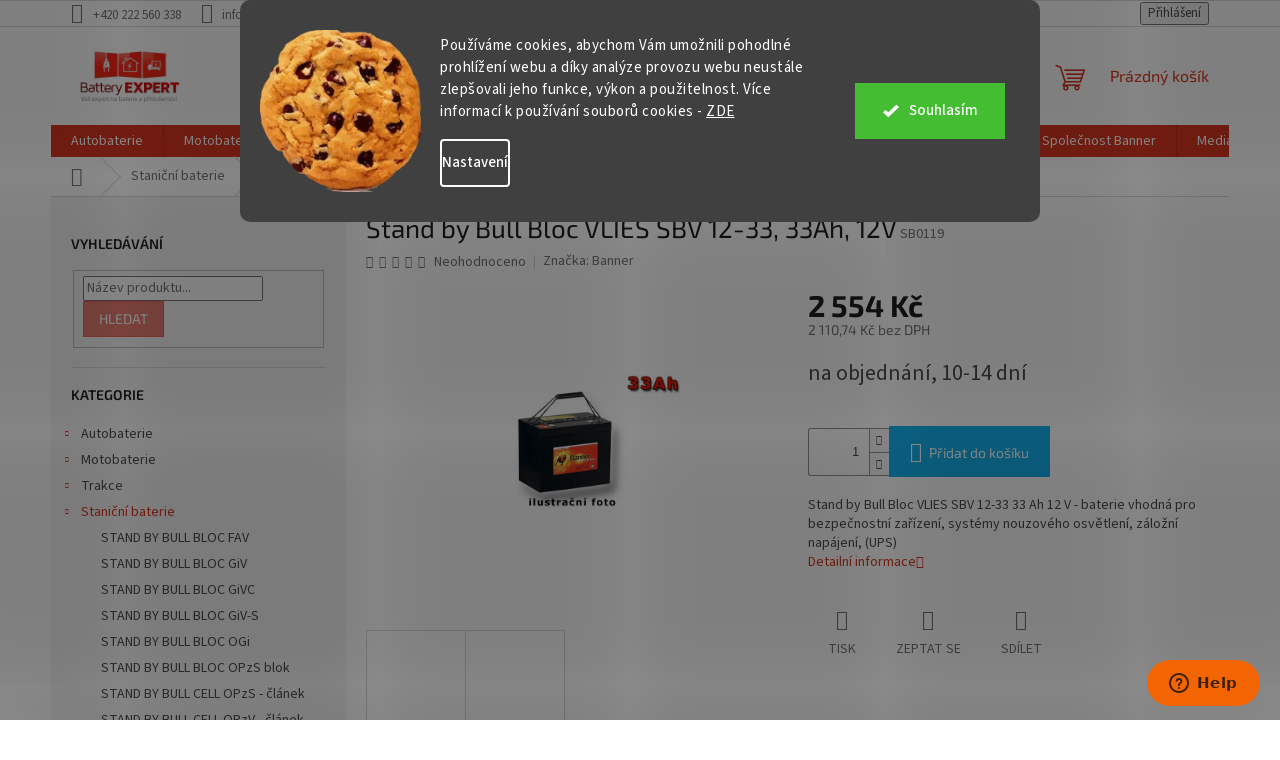

--- FILE ---
content_type: text/html; charset=utf-8
request_url: https://www.battery-expert.cz/stand-by-bull-bloc-vlies-sbv/stand-by-bull-bloc-vlies-sbv-12-33--33ah--12v/
body_size: 26231
content:
<!doctype html><html lang="cs" dir="ltr" class="header-background-light external-fonts-loaded"><head><meta charset="utf-8" /><meta name="viewport" content="width=device-width,initial-scale=1" /><title>Stand by Bull Bloc VLIES SBV 12-33, 33Ah, 12V - BATTERY - EXPERT</title><link rel="preconnect" href="https://cdn.myshoptet.com" /><link rel="dns-prefetch" href="https://cdn.myshoptet.com" /><link rel="preload" href="https://cdn.myshoptet.com/prj/dist/master/cms/libs/jquery/jquery-1.11.3.min.js" as="script" /><link href="https://cdn.myshoptet.com/prj/dist/master/cms/templates/frontend_templates/shared/css/font-face/source-sans-3.css" rel="stylesheet"><link href="https://cdn.myshoptet.com/prj/dist/master/cms/templates/frontend_templates/shared/css/font-face/exo-2.css" rel="stylesheet"><link href="https://cdn.myshoptet.com/prj/dist/master/shop/dist/font-shoptet-11.css.62c94c7785ff2cea73b2.css" rel="stylesheet"><script>
dataLayer = [];
dataLayer.push({'shoptet' : {
    "pageId": 724,
    "pageType": "productDetail",
    "currency": "CZK",
    "currencyInfo": {
        "decimalSeparator": ",",
        "exchangeRate": 1,
        "priceDecimalPlaces": 2,
        "symbol": "K\u010d",
        "symbolLeft": 0,
        "thousandSeparator": " "
    },
    "language": "cs",
    "projectId": 24996,
    "product": {
        "id": 1679,
        "guid": "28e1fd9f-0998-11e3-ab60-ac162d8a2454",
        "hasVariants": false,
        "codes": [
            {
                "code": "SB0119"
            }
        ],
        "code": "SB0119",
        "name": "Stand by Bull Bloc VLIES SBV 12-33, 33Ah, 12V",
        "appendix": "",
        "weight": 10.9,
        "manufacturer": "Banner",
        "manufacturerGuid": "1EF53320C9FC61B2BCD0DA0BA3DED3EE",
        "currentCategory": "Stani\u010dn\u00ed baterie  | STAND BY BULL BLOC VLIES SBV",
        "currentCategoryGuid": "445c6aa5-05af-11e3-ab60-ac162d8a2454",
        "defaultCategory": "Stani\u010dn\u00ed baterie  | STAND BY BULL BLOC VLIES SBV",
        "defaultCategoryGuid": "445c6aa5-05af-11e3-ab60-ac162d8a2454",
        "currency": "CZK",
        "priceWithVat": 2554
    },
    "stocks": [
        {
            "id": "ext",
            "title": "Sklad",
            "isDeliveryPoint": 0,
            "visibleOnEshop": 1
        }
    ],
    "cartInfo": {
        "id": null,
        "freeShipping": false,
        "freeShippingFrom": null,
        "leftToFreeGift": {
            "formattedPrice": "0 K\u010d",
            "priceLeft": 0
        },
        "freeGift": false,
        "leftToFreeShipping": {
            "priceLeft": null,
            "dependOnRegion": null,
            "formattedPrice": null
        },
        "discountCoupon": [],
        "getNoBillingShippingPrice": {
            "withoutVat": 0,
            "vat": 0,
            "withVat": 0
        },
        "cartItems": [],
        "taxMode": "ORDINARY"
    },
    "cart": [],
    "customer": {
        "priceRatio": 1,
        "priceListId": 1,
        "groupId": null,
        "registered": false,
        "mainAccount": false
    }
}});
dataLayer.push({'cookie_consent' : {
    "marketing": "denied",
    "analytics": "denied"
}});
document.addEventListener('DOMContentLoaded', function() {
    shoptet.consent.onAccept(function(agreements) {
        if (agreements.length == 0) {
            return;
        }
        dataLayer.push({
            'cookie_consent' : {
                'marketing' : (agreements.includes(shoptet.config.cookiesConsentOptPersonalisation)
                    ? 'granted' : 'denied'),
                'analytics': (agreements.includes(shoptet.config.cookiesConsentOptAnalytics)
                    ? 'granted' : 'denied')
            },
            'event': 'cookie_consent'
        });
    });
});
</script>
<meta property="og:type" content="website"><meta property="og:site_name" content="battery-expert.cz"><meta property="og:url" content="https://www.battery-expert.cz/stand-by-bull-bloc-vlies-sbv/stand-by-bull-bloc-vlies-sbv-12-33--33ah--12v/"><meta property="og:title" content="Stand by Bull Bloc VLIES SBV 12-33, 33Ah, 12V - BATTERY - EXPERT"><meta name="author" content="BATTERY - EXPERT"><meta name="web_author" content="Shoptet.cz"><meta name="dcterms.rightsHolder" content="www.battery-expert.cz"><meta name="robots" content="index,follow"><meta property="og:image" content="https://cdn.myshoptet.com/usr/www.battery-expert.cz/user/shop/big/1679_stand-by-bull-bloc-vlies-sbv-12-33--33ah--12v.jpg?5de634cd"><meta property="og:description" content="Kompletní nabídku záložních baterií najdete na battery-expert.cz"><meta name="description" content="Kompletní nabídku záložních baterií najdete na battery-expert.cz"><meta property="product:price:amount" content="2554"><meta property="product:price:currency" content="CZK"><style>:root {--color-primary: #d93621;--color-primary-h: 7;--color-primary-s: 74%;--color-primary-l: 49%;--color-primary-hover: #d93621;--color-primary-hover-h: 7;--color-primary-hover-s: 74%;--color-primary-hover-l: 49%;--color-secondary: #14b1ef;--color-secondary-h: 197;--color-secondary-s: 87%;--color-secondary-l: 51%;--color-secondary-hover: #00a3df;--color-secondary-hover-h: 196;--color-secondary-hover-s: 100%;--color-secondary-hover-l: 44%;--color-tertiary: #e87e72;--color-tertiary-h: 6;--color-tertiary-s: 72%;--color-tertiary-l: 68%;--color-tertiary-hover: #e86456;--color-tertiary-hover-h: 6;--color-tertiary-hover-s: 76%;--color-tertiary-hover-l: 62%;--color-header-background: #ffffff;--template-font: "Source Sans 3";--template-headings-font: "Exo 2";--header-background-url: none;--cookies-notice-background: #1A1937;--cookies-notice-color: #F8FAFB;--cookies-notice-button-hover: #f5f5f5;--cookies-notice-link-hover: #27263f;--templates-update-management-preview-mode-content: "Náhled aktualizací šablony je aktivní pro váš prohlížeč."}</style>
    
    <link href="https://cdn.myshoptet.com/prj/dist/master/shop/dist/main-11.less.5a24dcbbdabfd189c152.css" rel="stylesheet" />
                <link href="https://cdn.myshoptet.com/prj/dist/master/shop/dist/mobile-header-v1-11.less.1ee105d41b5f713c21aa.css" rel="stylesheet" />
    
    <script>var shoptet = shoptet || {};</script>
    <script src="https://cdn.myshoptet.com/prj/dist/master/shop/dist/main-3g-header.js.05f199e7fd2450312de2.js"></script>
<!-- User include --><!-- api 1280(896) html code header -->
<link rel="stylesheet" href="https://cdn.myshoptet.com/usr/shoptet.tomashlad.eu/user/documents/extras/cookies-addon/screen.min.css?v004">
<script>
    var shoptetakCookiesSettings={"useRoundingCorners":true,"cookiesImgPopup":false,"cookiesSize":"large","cookiesOrientation":"horizontal","cookiesImg":"1","buttonBg":false,"showPopup":false};

    var body=document.getElementsByTagName("body")[0];

    const rootElement = document.documentElement;

    rootElement.classList.add("st-cookies-v2");

    if (shoptetakCookiesSettings.useRoundingCorners) {
        rootElement.classList.add("st-cookies-corners");
    }
    if (shoptetakCookiesSettings.cookiesImgPopup) {
        rootElement.classList.add("st-cookies-popup-img");
    }
    if (shoptetakCookiesSettings.cookiesImg) {
        rootElement.classList.add("st-cookies-img");
    }
    if (shoptetakCookiesSettings.buttonBg) {
        rootElement.classList.add("st-cookies-btn");
    }
    if (shoptetakCookiesSettings.cookiesSize) {
        if (shoptetakCookiesSettings.cookiesSize === 'thin') {
            rootElement.classList.add("st-cookies-thin");
        }
        if (shoptetakCookiesSettings.cookiesSize === 'middle') {
            rootElement.classList.add("st-cookies-middle");
        }
        if (shoptetakCookiesSettings.cookiesSize === 'large') {
            rootElement.classList.add("st-cookies-large");
        }
    }
    if (shoptetakCookiesSettings.cookiesOrientation) {
        if (shoptetakCookiesSettings.cookiesOrientation === 'vertical') {
            rootElement.classList.add("st-cookies-vertical");
        }
    }

    /* for Mozilla/Opera9 */
    if (document.addEventListener) {
        document.addEventListener("DOMContentLoaded", init, false);
    }
    /* for Internet Explorer */
    /*@cc_on @*/
    /*@if (@_win32)
      document.write("<script id=__ie_onload defer src=javascript:void(0)><\/script>");
      var script = document.getElementById("__ie_onload");
      script.onreadystatechange = function() {
        if (this.readyState == "complete") {
          init(); // call the onload handler
        }
      };
    /*@end @*/

    /* for Safari */
    if (/WebKit/i.test(navigator.userAgent)) { // sniff
        var _timer = setInterval(function () {
            if (/loaded|complete/.test(document.readyState)) {
                init(); // call the onload handler
            }
        }, 10);
    }

    /* for other browsers */
    window.onload = init;
</script>

<!-- service 1280(896) html code header -->
<style>
.st-cookies-v2.st-cookies-btn .shoptak-carbon .siteCookies .siteCookies__form .siteCookies__buttonWrap button[value=all] {
margin-left: 10px;
}
@media (max-width: 768px) {
.st-cookies-v2.st-cookies-btn .shoptak-carbon .siteCookies .siteCookies__form .siteCookies__buttonWrap button[value=all] {
margin-left: 0px;
}
.st-cookies-v2 .shoptak-carbon .siteCookies.siteCookies--dark .siteCookies__form .siteCookies__buttonWrap button[value=reject] {
margin: 0 10px;
}
}
@media only screen and (max-width: 768px) {
 .st-cookies-v2 .siteCookies .siteCookies__form .siteCookies__buttonWrap .js-cookies-settings[value=all], .st-cookies-v2 .siteCookies .siteCookies__form .siteCookies__buttonWrap button[value=all] {   
  margin: 0 auto 10px auto;
 }
 .st-cookies-v2 .siteCookies.siteCookies--center {
  bottom: unset;
  top: 50%;
  transform: translate(-50%, -50%);
  width: 90%;
 }
}
</style>
<!-- project html code header -->
<!-- Google Tag Manager -->
<noscript><iframe src="//www.googletagmanager.com/ns.html?id=GTM-54QHBV"
height="0" width="0" style="display:none;visibility:hidden"></iframe></noscript>
<script>(function(w,d,s,l,i){w[l]=w[l]||[];w[l].push({'gtm.start':
new Date().getTime(),event:'gtm.js'});var f=d.getElementsByTagName(s)[0],
j=d.createElement(s),dl=l!='dataLayer'?'&l='+l:'';j.async=true;j.src=
'//www.googletagmanager.com/gtm.js?id='+i+dl;f.parentNode.insertBefore(j,f);
})(window,document,'script','dataLayer','GTM-54QHBV');</script>
<!-- End Google Tag Manager -->

<script type="text/javascript">
$(document).ready(function(){
   $('#parameters td:contains("Dodací lhůta Brno")').parent().remove();
   $('#parameters td:contains("Dodací lhůta Praha")').parent().remove();
   $('#parameters td:contains("Dodací lhůta Jesenice")').parent().remove();
});
</script>


<!-- /User include --><link rel="shortcut icon" href="/favicon.ico" type="image/x-icon" /><link rel="canonical" href="https://www.battery-expert.cz/stand-by-bull-bloc-vlies-sbv/stand-by-bull-bloc-vlies-sbv-12-33--33ah--12v/" />    <script>
        var _hwq = _hwq || [];
        _hwq.push(['setKey', '06B6C27E75EA3F7CD2869F7A1546E374']);
        _hwq.push(['setTopPos', '0']);
        _hwq.push(['showWidget', '21']);
        (function() {
            var ho = document.createElement('script');
            ho.src = 'https://cz.im9.cz/direct/i/gjs.php?n=wdgt&sak=06B6C27E75EA3F7CD2869F7A1546E374';
            var s = document.getElementsByTagName('script')[0]; s.parentNode.insertBefore(ho, s);
        })();
    </script>
    <!-- Global site tag (gtag.js) - Google Analytics -->
    <script async src="https://www.googletagmanager.com/gtag/js?id=UA-48266722-1"></script>
    <script>
        
        window.dataLayer = window.dataLayer || [];
        function gtag(){dataLayer.push(arguments);}
        

                    console.debug('default consent data');

            gtag('consent', 'default', {"ad_storage":"denied","analytics_storage":"denied","ad_user_data":"denied","ad_personalization":"denied","wait_for_update":500});
            dataLayer.push({
                'event': 'default_consent'
            });
        
        gtag('js', new Date());

                gtag('config', 'UA-48266722-1', { 'groups': "UA" });
        
        
                gtag('config', 'AW-976348357');
        
        
        
        
        
        
                gtag('set', 'currency', 'CZK');

        gtag('event', 'view_item', {
            "send_to": "UA",
            "items": [
                {
                    "id": "SB0119",
                    "name": "Stand by Bull Bloc VLIES SBV 12-33, 33Ah, 12V",
                    "category": "Stani\u010dn\u00ed baterie  \/ STAND BY BULL BLOC VLIES SBV",
                                        "brand": "Banner",
                                                            "price": 2110.74
                }
            ]
        });
        
        
        
        
        
        
        
        
        
        
        
        
        document.addEventListener('DOMContentLoaded', function() {
            if (typeof shoptet.tracking !== 'undefined') {
                for (var id in shoptet.tracking.bannersList) {
                    gtag('event', 'view_promotion', {
                        "send_to": "UA",
                        "promotions": [
                            {
                                "id": shoptet.tracking.bannersList[id].id,
                                "name": shoptet.tracking.bannersList[id].name,
                                "position": shoptet.tracking.bannersList[id].position
                            }
                        ]
                    });
                }
            }

            shoptet.consent.onAccept(function(agreements) {
                if (agreements.length !== 0) {
                    console.debug('gtag consent accept');
                    var gtagConsentPayload =  {
                        'ad_storage': agreements.includes(shoptet.config.cookiesConsentOptPersonalisation)
                            ? 'granted' : 'denied',
                        'analytics_storage': agreements.includes(shoptet.config.cookiesConsentOptAnalytics)
                            ? 'granted' : 'denied',
                                                                                                'ad_user_data': agreements.includes(shoptet.config.cookiesConsentOptPersonalisation)
                            ? 'granted' : 'denied',
                        'ad_personalization': agreements.includes(shoptet.config.cookiesConsentOptPersonalisation)
                            ? 'granted' : 'denied',
                        };
                    console.debug('update consent data', gtagConsentPayload);
                    gtag('consent', 'update', gtagConsentPayload);
                    dataLayer.push(
                        { 'event': 'update_consent' }
                    );
                }
            });
        });
    </script>
<script>
                        window.$zopim||(function(d,s){var z=$zopim=function(c){z._.push(c)},$=z.s=
                        d.createElement(s),e=d.getElementsByTagName(s)[0];z.set=function(o){z.set.
                        _.push(o)};z._=[];z.set._=[];$.async=!0;$.setAttribute('charset','utf-8');
                        $.src='//v2.zopim.com/?hMbhUxqEn21yCXW3WTm0HzBUE2CZeRVD';z.t=+new Date;$.
                        type='text/javascript';e.parentNode.insertBefore($,e)})(document,'script');
                    </script><script>
    (function(t, r, a, c, k, i, n, g) { t['ROIDataObject'] = k;
    t[k]=t[k]||function(){ (t[k].q=t[k].q||[]).push(arguments) },t[k].c=i;n=r.createElement(a),
    g=r.getElementsByTagName(a)[0];n.async=1;n.src=c;g.parentNode.insertBefore(n,g)
    })(window, document, 'script', '//www.heureka.cz/ocm/sdk.js?source=shoptet&version=2&page=product_detail', 'heureka', 'cz');

    heureka('set_user_consent', 0);
</script>
</head><body class="desktop id-724 in-stand-by-bull-bloc-vlies-sbv template-11 type-product type-detail multiple-columns-body columns-3 ums_forms_redesign--off ums_a11y_category_page--on ums_discussion_rating_forms--off ums_flags_display_unification--on ums_a11y_login--on mobile-header-version-1"><noscript>
    <style>
        #header {
            padding-top: 0;
            position: relative !important;
            top: 0;
        }
        .header-navigation {
            position: relative !important;
        }
        .overall-wrapper {
            margin: 0 !important;
        }
        body:not(.ready) {
            visibility: visible !important;
        }
    </style>
    <div class="no-javascript">
        <div class="no-javascript__title">Musíte změnit nastavení vašeho prohlížeče</div>
        <div class="no-javascript__text">Podívejte se na: <a href="https://www.google.com/support/bin/answer.py?answer=23852">Jak povolit JavaScript ve vašem prohlížeči</a>.</div>
        <div class="no-javascript__text">Pokud používáte software na blokování reklam, může být nutné povolit JavaScript z této stránky.</div>
        <div class="no-javascript__text">Děkujeme.</div>
    </div>
</noscript>

        <div id="fb-root"></div>
        <script>
            window.fbAsyncInit = function() {
                FB.init({
//                    appId            : 'your-app-id',
                    autoLogAppEvents : true,
                    xfbml            : true,
                    version          : 'v19.0'
                });
            };
        </script>
        <script async defer crossorigin="anonymous" src="https://connect.facebook.net/cs_CZ/sdk.js"></script>    <div class="siteCookies siteCookies--top siteCookies--dark js-siteCookies" role="dialog" data-testid="cookiesPopup" data-nosnippet>
        <div class="siteCookies__form">
            <div class="siteCookies__content">
                <div class="siteCookies__text">
                    Používáme cookies, abychom Vám umožnili pohodlné prohlížení webu a díky analýze provozu webu neustále zlepšovali jeho funkce, výkon a použitelnost. Více informací k používání souborů cookies<strong> </strong>- <a href="https://www.battery-expert.cz/podminky-ochrany-osobnich-udaju/">ZDE</a>
                </div>
                <p class="siteCookies__links">
                    <button class="siteCookies__link js-cookies-settings" aria-label="Nastavení cookies" data-testid="cookiesSettings">Nastavení</button>
                </p>
            </div>
            <div class="siteCookies__buttonWrap">
                                <button class="siteCookies__button js-cookiesConsentSubmit" value="all" aria-label="Přijmout cookies" data-testid="buttonCookiesAccept">Souhlasím</button>
            </div>
        </div>
        <script>
            document.addEventListener("DOMContentLoaded", () => {
                const siteCookies = document.querySelector('.js-siteCookies');
                document.addEventListener("scroll", shoptet.common.throttle(() => {
                    const st = document.documentElement.scrollTop;
                    if (st > 1) {
                        siteCookies.classList.add('siteCookies--scrolled');
                    } else {
                        siteCookies.classList.remove('siteCookies--scrolled');
                    }
                }, 100));
            });
        </script>
    </div>
<a href="#content" class="skip-link sr-only">Přejít na obsah</a><div class="overall-wrapper"><div class="user-action"><div class="container">
    <div class="user-action-in">
                    <div id="login" class="user-action-login popup-widget login-widget" role="dialog" aria-labelledby="loginHeading">
        <div class="popup-widget-inner">
                            <h2 id="loginHeading">Přihlášení k vašemu účtu</h2><div id="customerLogin"><form action="/action/Customer/Login/" method="post" id="formLoginIncluded" class="csrf-enabled formLogin" data-testid="formLogin"><input type="hidden" name="referer" value="" /><div class="form-group"><div class="input-wrapper email js-validated-element-wrapper no-label"><input type="email" name="email" class="form-control" autofocus placeholder="E-mailová adresa (např. jan@novak.cz)" data-testid="inputEmail" autocomplete="email" required /></div></div><div class="form-group"><div class="input-wrapper password js-validated-element-wrapper no-label"><input type="password" name="password" class="form-control" placeholder="Heslo" data-testid="inputPassword" autocomplete="current-password" required /><span class="no-display">Nemůžete vyplnit toto pole</span><input type="text" name="surname" value="" class="no-display" /></div></div><div class="form-group"><div class="login-wrapper"><button type="submit" class="btn btn-secondary btn-text btn-login" data-testid="buttonSubmit">Přihlásit se</button><div class="password-helper"><a href="/registrace/" data-testid="signup" rel="nofollow">Nová registrace</a><a href="/klient/zapomenute-heslo/" rel="nofollow">Zapomenuté heslo</a></div></div></div></form>
</div>                    </div>
    </div>

                            <div id="cart-widget" class="user-action-cart popup-widget cart-widget loader-wrapper" data-testid="popupCartWidget" role="dialog" aria-hidden="true">
    <div class="popup-widget-inner cart-widget-inner place-cart-here">
        <div class="loader-overlay">
            <div class="loader"></div>
        </div>
    </div>

    <div class="cart-widget-button">
        <a href="/kosik/" class="btn btn-conversion" id="continue-order-button" rel="nofollow" data-testid="buttonNextStep">Pokračovat do košíku</a>
    </div>
</div>
            </div>
</div>
</div><div class="top-navigation-bar" data-testid="topNavigationBar">

    <div class="container">

        <div class="top-navigation-contacts">
            <strong>Zákaznická podpora:</strong><a href="tel:+420222560338" class="project-phone" aria-label="Zavolat na +420222560338" data-testid="contactboxPhone"><span>+420 222 560 338</span></a><a href="mailto:info@battery.cz" class="project-email" data-testid="contactboxEmail"><span>info@battery.cz</span></a>        </div>

                            <div class="top-navigation-menu">
                <div class="top-navigation-menu-trigger"></div>
                <ul class="top-navigation-bar-menu">
                                            <li class="top-navigation-menu-item-740">
                            <a href="/kontakty/">Kontakty</a>
                        </li>
                                            <li class="top-navigation-menu-item-768">
                            <a href="/postovne-a-doprava/">Poštovné a doprava </a>
                        </li>
                                            <li class="top-navigation-menu-item-771">
                            <a href="/podminky-ochrany-osobnich-udaju/">Podmínky ochrany osobních údajů</a>
                        </li>
                                            <li class="top-navigation-menu-item-741">
                            <a href="/obchodni-podminky/">Obchodní podmínky</a>
                        </li>
                                            <li class="top-navigation-menu-item-828">
                            <a href="/zpetny-odber-elektrozarizeni--baterii-a-akumulatoru/">Zpětný odběr elektrozařízení, baterií a akumulátorů</a>
                        </li>
                                    </ul>
                <ul class="top-navigation-bar-menu-helper"></ul>
            </div>
        
        <div class="top-navigation-tools">
            <div class="responsive-tools">
                <a href="#" class="toggle-window" data-target="search" aria-label="Hledat" data-testid="linkSearchIcon"></a>
                                                            <a href="#" class="toggle-window" data-target="login"></a>
                                                    <a href="#" class="toggle-window" data-target="navigation" aria-label="Menu" data-testid="hamburgerMenu"></a>
            </div>
                        <button class="top-nav-button top-nav-button-login toggle-window" type="button" data-target="login" aria-haspopup="dialog" aria-controls="login" aria-expanded="false" data-testid="signin"><span>Přihlášení</span></button>        </div>

    </div>

</div>
<header id="header"><div class="container navigation-wrapper">
    <div class="header-top">
        <div class="site-name-wrapper">
            <div class="site-name"><a href="/" data-testid="linkWebsiteLogo"><img src="https://cdn.myshoptet.com/usr/www.battery-expert.cz/user/logos/logo_3.jpg" alt="BATTERY - EXPERT" fetchpriority="low" /></a></div>        </div>
        <div class="search" itemscope itemtype="https://schema.org/WebSite">
            <meta itemprop="headline" content="STAND BY BULL BLOC VLIES SBV"/><meta itemprop="url" content="https://www.battery-expert.cz"/><meta itemprop="text" content="Kompletní nabídku záložních baterií najdete na battery-expert.cz"/>            <form action="/action/ProductSearch/prepareString/" method="post"
    id="formSearchForm" class="search-form compact-form js-search-main"
    itemprop="potentialAction" itemscope itemtype="https://schema.org/SearchAction" data-testid="searchForm">
    <fieldset>
        <meta itemprop="target"
            content="https://www.battery-expert.cz/vyhledavani/?string={string}"/>
        <input type="hidden" name="language" value="cs"/>
        
            
<input
    type="search"
    name="string"
        class="query-input form-control search-input js-search-input"
    placeholder="Napište, co hledáte"
    autocomplete="off"
    required
    itemprop="query-input"
    aria-label="Vyhledávání"
    data-testid="searchInput"
>
            <button type="submit" class="btn btn-default" data-testid="searchBtn">Hledat</button>
        
    </fieldset>
</form>
        </div>
        <div class="navigation-buttons">
                
    <a href="/kosik/" class="btn btn-icon toggle-window cart-count" data-target="cart" data-hover="true" data-redirect="true" data-testid="headerCart" rel="nofollow" aria-haspopup="dialog" aria-expanded="false" aria-controls="cart-widget">
        
                <span class="sr-only">Nákupní košík</span>
        
            <span class="cart-price visible-lg-inline-block" data-testid="headerCartPrice">
                                    Prázdný košík                            </span>
        
    
            </a>
        </div>
    </div>
    <nav id="navigation" aria-label="Hlavní menu" data-collapsible="true"><div class="navigation-in menu"><ul class="menu-level-1" role="menubar" data-testid="headerMenuItems"><li class="menu-item-673 ext" role="none"><a href="/autobaterie/" data-testid="headerMenuItem" role="menuitem" aria-haspopup="true" aria-expanded="false"><b>Autobaterie</b><span class="submenu-arrow"></span></a><ul class="menu-level-2" aria-label="Autobaterie" tabindex="-1" role="menu"><li class="menu-item-676 has-third-level" role="none"><div class="menu-no-image"><a href="/pro-osobni-automobily/" data-testid="headerMenuItem" role="menuitem"><span>Pro osobní automobily </span></a>
                                                    <ul class="menu-level-3" role="menu">
                                                                    <li class="menu-item-693" role="none">
                                        <a href="/power-bull/" data-testid="headerMenuItem" role="menuitem">
                                            POWER BULL</a>,                                    </li>
                                                                    <li class="menu-item-694" role="none">
                                        <a href="/starting-bull/" data-testid="headerMenuItem" role="menuitem">
                                            STARTING BULL</a>,                                    </li>
                                                                    <li class="menu-item-688" role="none">
                                        <a href="/running-bull-agm/" data-testid="headerMenuItem" role="menuitem">
                                            RUNNING BULL AGM</a>,                                    </li>
                                                                    <li class="menu-item-810" role="none">
                                        <a href="/running-bull-efb-pro/" data-testid="headerMenuItem" role="menuitem">
                                            RUNNING BULL EFB PRO</a>,                                    </li>
                                                                    <li class="menu-item-689" role="none">
                                        <a href="/running-bull-efb/" data-testid="headerMenuItem" role="menuitem">
                                            RUNNING BULL EFB</a>,                                    </li>
                                                                    <li class="menu-item-690" role="none">
                                        <a href="/running-bull-backup/" data-testid="headerMenuItem" role="menuitem">
                                            RUNNING BULL BACKUP</a>                                    </li>
                                                            </ul>
                        </div></li><li class="menu-item-677 has-third-level" role="none"><div class="menu-no-image"><a href="/pro-nakladni-automobily/" data-testid="headerMenuItem" role="menuitem"><span>Pro nákladní automobily </span></a>
                                                    <ul class="menu-level-3" role="menu">
                                                                    <li class="menu-item-814" role="none">
                                        <a href="/buffalo-bull-agm/" data-testid="headerMenuItem" role="menuitem">
                                            BUFFALO BULL AGM</a>,                                    </li>
                                                                    <li class="menu-item-777" role="none">
                                        <a href="/buffalo-bull-efb/" data-testid="headerMenuItem" role="menuitem">
                                            BUFFALO BULL EFB</a>,                                    </li>
                                                                    <li class="menu-item-697" role="none">
                                        <a href="/buffalo-bull-shd-professional/" data-testid="headerMenuItem" role="menuitem">
                                            BUFFALO BULL SHD PRO</a>,                                    </li>
                                                                    <li class="menu-item-696" role="none">
                                        <a href="/buffalo-bull-shd/" data-testid="headerMenuItem" role="menuitem">
                                            BUFFALO BULL SHD</a>,                                    </li>
                                                                    <li class="menu-item-695" role="none">
                                        <a href="/buffalo-bull/" data-testid="headerMenuItem" role="menuitem">
                                            BUFFALO BULL</a>                                    </li>
                                                            </ul>
                        </div></li></ul></li>
<li class="menu-item-674 ext" role="none"><a href="/motobaterie/" data-testid="headerMenuItem" role="menuitem" aria-haspopup="true" aria-expanded="false"><b>Motobaterie</b><span class="submenu-arrow"></span></a><ul class="menu-level-2" aria-label="Motobaterie" tabindex="-1" role="menu"><li class="menu-item-710" role="none"><div class="menu-no-image"><a href="/udrzbove/" data-testid="headerMenuItem" role="menuitem"><span>BIKE BULL - údržbové</span></a>
                        </div></li><li class="menu-item-711" role="none"><div class="menu-no-image"><a href="/bezudrzbove-agm/" data-testid="headerMenuItem" role="menuitem"><span>BIKE BULL AGM - bezúdržbové</span></a>
                        </div></li><li class="menu-item-712" role="none"><div class="menu-no-image"><a href="/bezudrzbove-agm-sla/" data-testid="headerMenuItem" role="menuitem"><span>BIKE BULL GEL - bezúdržbové</span></a>
                        </div></li><li class="menu-item-755" role="none"><div class="menu-no-image"><a href="/bike-bull-agm-pro-bezudrzbove/" data-testid="headerMenuItem" role="menuitem"><span>BIKE BULL AGM PRO - bezúdržbové</span></a>
                        </div></li><li class="menu-item-762" role="none"><div class="menu-no-image"><a href="/garden-bull-udrzbove/" data-testid="headerMenuItem" role="menuitem"><span>GARDEN BULL - údržbové</span></a>
                        </div></li></ul></li>
<li class="menu-item-683 ext" role="none"><a href="/trakce/" data-testid="headerMenuItem" role="menuitem" aria-haspopup="true" aria-expanded="false"><b>Trakce </b><span class="submenu-arrow"></span></a><ul class="menu-level-2" aria-label="Trakce " tabindex="-1" role="menu"><li class="menu-item-779" role="none"><div class="menu-no-image"><a href="/traction-bull-bloc/" data-testid="headerMenuItem" role="menuitem"><span>TRACTION BULL BLOC</span></a>
                        </div></li><li class="menu-item-698" role="none"><div class="menu-no-image"><a href="/banner-energy-bull-wet/" data-testid="headerMenuItem" role="menuitem"><span>Banner ENERGY BULL WET</span></a>
                        </div></li><li class="menu-item-699" role="none"><div class="menu-no-image"><a href="/bloc-pzf-trubkova-elektroda-wet/" data-testid="headerMenuItem" role="menuitem"><span>BLOC PzF trubková elektroda WET </span></a>
                        </div></li><li class="menu-item-700" role="none"><div class="menu-no-image"><a href="/dry-bull-gel/" data-testid="headerMenuItem" role="menuitem"><span>DRY BULL GEL</span></a>
                        </div></li><li class="menu-item-714" role="none"><div class="menu-no-image"><a href="/trakcni-blokove-gis--trojan/" data-testid="headerMenuItem" role="menuitem"><span>TRAKČNÍ BLOKOVÉ GiS (Trojan)</span></a>
                        </div></li><li class="menu-item-758" role="none"><div class="menu-no-image"><a href="/banner-traction-bull-bloc/" data-testid="headerMenuItem" role="menuitem"><span>TRACTION BULL BLOC AGM</span></a>
                        </div></li></ul></li>
<li class="menu-item-684 ext" role="none"><a href="/stanicni-baterie/" data-testid="headerMenuItem" role="menuitem" aria-haspopup="true" aria-expanded="false"><b>Staniční baterie </b><span class="submenu-arrow"></span></a><ul class="menu-level-2" aria-label="Staniční baterie " tabindex="-1" role="menu"><li class="menu-item-715" role="none"><div class="menu-no-image"><a href="/stand-by-bull-bloc-fav/" data-testid="headerMenuItem" role="menuitem"><span>STAND BY BULL BLOC FAV</span></a>
                        </div></li><li class="menu-item-716" role="none"><div class="menu-no-image"><a href="/stand-by-bull-bloc-giv/" data-testid="headerMenuItem" role="menuitem"><span>STAND BY BULL BLOC GiV</span></a>
                        </div></li><li class="menu-item-717" role="none"><div class="menu-no-image"><a href="/stand-by-bull-bloc-givc/" data-testid="headerMenuItem" role="menuitem"><span>STAND BY BULL BLOC GiVC</span></a>
                        </div></li><li class="menu-item-718" role="none"><div class="menu-no-image"><a href="/stand-by-bull-bloc-giv-s/" data-testid="headerMenuItem" role="menuitem"><span>STAND BY BULL BLOC GiV-S</span></a>
                        </div></li><li class="menu-item-719" role="none"><div class="menu-no-image"><a href="/stand-by-bull-bloc-ogi/" data-testid="headerMenuItem" role="menuitem"><span>STAND BY BULL BLOC OGi</span></a>
                        </div></li><li class="menu-item-720" role="none"><div class="menu-no-image"><a href="/stand-by-bull-bloc-opzs-blok/" data-testid="headerMenuItem" role="menuitem"><span>STAND BY BULL BLOC OPzS blok</span></a>
                        </div></li><li class="menu-item-721" role="none"><div class="menu-no-image"><a href="/stand-by-bull-cell-opzs-clanek/" data-testid="headerMenuItem" role="menuitem"><span>STAND BY BULL CELL OPzS - článek</span></a>
                        </div></li><li class="menu-item-722" role="none"><div class="menu-no-image"><a href="/stand-by-bull-cell-opzv-clanek/" data-testid="headerMenuItem" role="menuitem"><span>STAND BY BULL CELL OPzV - článek</span></a>
                        </div></li><li class="menu-item-724 active" role="none"><div class="menu-no-image"><a href="/stand-by-bull-bloc-vlies-sbv/" data-testid="headerMenuItem" role="menuitem"><span>STAND BY BULL BLOC VLIES SBV</span></a>
                        </div></li><li class="menu-item-726" role="none"><div class="menu-no-image"><a href="/stand-by-bull-cell-vlies-scv/" data-testid="headerMenuItem" role="menuitem"><span>STAND BY BULL CELL VLIES SCV</span></a>
                        </div></li><li class="menu-item-723" role="none"><div class="menu-no-image"><a href="/stand-by-bull-bloc-gel-sbg/" data-testid="headerMenuItem" role="menuitem"><span>STAND BY BULL BLOC GEL SBG</span></a>
                        </div></li><li class="menu-item-725" role="none"><div class="menu-no-image"><a href="/stand-by-bull-cell-gel-scg/" data-testid="headerMenuItem" role="menuitem"><span>STAND BY BULL CELL GEL SCG</span></a>
                        </div></li></ul></li>
<li class="menu-item-685 ext" role="none"><a href="/nabijecky/" data-testid="headerMenuItem" role="menuitem" aria-haspopup="true" aria-expanded="false"><b>Nabíječky </b><span class="submenu-arrow"></span></a><ul class="menu-level-2" aria-label="Nabíječky " tabindex="-1" role="menu"><li class="menu-item-731" role="none"><div class="menu-no-image"><a href="/nabijecky-2/" data-testid="headerMenuItem" role="menuitem"><span>NABÍJEČKY</span></a>
                        </div></li><li class="menu-item-732" role="none"><div class="menu-no-image"><a href="/prislusenstvi-k-nabijeckam/" data-testid="headerMenuItem" role="menuitem"><span>PŘÍSLUŠENSTVÍ K NABÍJEČKÁM</span></a>
                        </div></li></ul></li>
<li class="menu-item-789 ext" role="none"><a href="/startovaci-zdroje-2/" data-testid="headerMenuItem" role="menuitem" aria-haspopup="true" aria-expanded="false"><b>Startovací zdroje</b><span class="submenu-arrow"></span></a><ul class="menu-level-2" aria-label="Startovací zdroje" tabindex="-1" role="menu"><li class="menu-item-798" role="none"><div class="menu-no-image"><a href="/startovaci-zdroje-3/" data-testid="headerMenuItem" role="menuitem"><span>STARTOVACÍ ZDROJE</span></a>
                        </div></li><li class="menu-item-792" role="none"><div class="menu-no-image"><a href="/prislusenstvi-pro-startovaci-zdroje-3/" data-testid="headerMenuItem" role="menuitem"><span>PŘÍSLUŠENSTVÍ PRO STARTOVACÍ ZDROJE</span></a>
                        </div></li></ul></li>
<li class="menu-item-686 ext" role="none"><a href="/prislusenstvi/" data-testid="headerMenuItem" role="menuitem" aria-haspopup="true" aria-expanded="false"><b>Příslušenství </b><span class="submenu-arrow"></span></a><ul class="menu-level-2" aria-label="Příslušenství " tabindex="-1" role="menu"><li class="menu-item-744" role="none"><div class="menu-no-image"><a href="/startovaci-kabely/" data-testid="headerMenuItem" role="menuitem"><span>STARTOVACÍ KABELY</span></a>
                        </div></li><li class="menu-item-743" role="none"><div class="menu-no-image"><a href="/testery/" data-testid="headerMenuItem" role="menuitem"><span>TESTERY</span></a>
                        </div></li><li class="menu-item-752" role="none"><div class="menu-no-image"><a href="/udrzba-baterii/" data-testid="headerMenuItem" role="menuitem"><span>ÚDRŽBA BATERIÍ</span></a>
                        </div></li></ul></li>
<li class="menu-item-768" role="none"><a href="/postovne-a-doprava/" data-testid="headerMenuItem" role="menuitem" aria-expanded="false"><b>Poštovné a doprava </b></a></li>
<li class="menu-item-734" role="none"><a href="/spolecnost-banner-2/" data-testid="headerMenuItem" role="menuitem" aria-expanded="false"><b>Společnost Banner</b></a></li>
<li class="menu-item-737" role="none"><a href="/media-info/" data-testid="headerMenuItem" role="menuitem" aria-expanded="false"><b>Media info</b></a></li>
<li class="menu-item-740" role="none"><a href="/kontakty/" data-testid="headerMenuItem" role="menuitem" aria-expanded="false"><b>Kontakty</b></a></li>
<li class="menu-item-741" role="none"><a href="/obchodni-podminky/" data-testid="headerMenuItem" role="menuitem" aria-expanded="false"><b>Obchodní podmínky</b></a></li>
<li class="menu-item-818" role="none"><a href="/overeni-recenzi/" data-testid="headerMenuItem" role="menuitem" aria-expanded="false"><b>Ověření recenzí</b></a></li>
<li class="menu-item-745" role="none"><a href="/cenik/" data-testid="headerMenuItem" role="menuitem" aria-expanded="false"><b>Ceník</b></a></li>
</ul>
    <ul class="navigationActions" role="menu">
                            <li role="none">
                                    <a href="/login/?backTo=%2Fstand-by-bull-bloc-vlies-sbv%2Fstand-by-bull-bloc-vlies-sbv-12-33--33ah--12v%2F" rel="nofollow" data-testid="signin" role="menuitem"><span>Přihlášení</span></a>
                            </li>
                        </ul>
</div><span class="navigation-close"></span></nav><div class="menu-helper" data-testid="hamburgerMenu"><span>Více</span></div>
</div></header><!-- / header -->


                    <div class="container breadcrumbs-wrapper">
            <div class="breadcrumbs navigation-home-icon-wrapper" itemscope itemtype="https://schema.org/BreadcrumbList">
                                                                            <span id="navigation-first" data-basetitle="BATTERY - EXPERT" itemprop="itemListElement" itemscope itemtype="https://schema.org/ListItem">
                <a href="/" itemprop="item" class="navigation-home-icon"><span class="sr-only" itemprop="name">Domů</span></a>
                <span class="navigation-bullet">/</span>
                <meta itemprop="position" content="1" />
            </span>
                                <span id="navigation-1" itemprop="itemListElement" itemscope itemtype="https://schema.org/ListItem">
                <a href="/stanicni-baterie/" itemprop="item" data-testid="breadcrumbsSecondLevel"><span itemprop="name">Staniční baterie </span></a>
                <span class="navigation-bullet">/</span>
                <meta itemprop="position" content="2" />
            </span>
                                <span id="navigation-2" itemprop="itemListElement" itemscope itemtype="https://schema.org/ListItem">
                <a href="/stand-by-bull-bloc-vlies-sbv/" itemprop="item" data-testid="breadcrumbsSecondLevel"><span itemprop="name">STAND BY BULL BLOC VLIES SBV</span></a>
                <span class="navigation-bullet">/</span>
                <meta itemprop="position" content="3" />
            </span>
                                            <span id="navigation-3" itemprop="itemListElement" itemscope itemtype="https://schema.org/ListItem" data-testid="breadcrumbsLastLevel">
                <meta itemprop="item" content="https://www.battery-expert.cz/stand-by-bull-bloc-vlies-sbv/stand-by-bull-bloc-vlies-sbv-12-33--33ah--12v/" />
                <meta itemprop="position" content="4" />
                <span itemprop="name" data-title="Stand by Bull Bloc VLIES SBV 12-33, 33Ah, 12V">Stand by Bull Bloc VLIES SBV 12-33, 33Ah, 12V <span class="appendix"></span></span>
            </span>
            </div>
        </div>
    
<div id="content-wrapper" class="container content-wrapper">
    
    <div class="content-wrapper-in">
                                                <aside class="sidebar sidebar-left"  data-testid="sidebarMenu">
                                                                                                <div class="sidebar-inner">
                                                                                                        <div class="box box-bg-variant box-sm box-search"><div class="search search-widget" data-testid="searchWidget">
    <h4><span>Vyhledávání</span></h4>
            <form class="search-form compact-form" action="/action/ProductSearch/prepareString/" method="post" id="formSearchFormWidget" data-testid="searchFormWidget">
            <fieldset>
                <input type="hidden" name="language" value="cs" />
                                <input type="search" name="string" id="s-word" class="form-control js-search-input"
                    placeholder="Název produktu..."
                    autocomplete="off"
                    data-testid="searchInput"
                />
                                <button type="submit" class="btn btn-default" data-testid="searchBtn">Hledat</button>
            </fieldset>
        </form>
    </div>
</div>
                                                                                                            <div class="box box-bg-default box-categories">    <div class="skip-link__wrapper">
        <span id="categories-start" class="skip-link__target js-skip-link__target sr-only" tabindex="-1">&nbsp;</span>
        <a href="#categories-end" class="skip-link skip-link--start sr-only js-skip-link--start">Přeskočit kategorie</a>
    </div>

<h4>Kategorie</h4>


<div id="categories"><div class="categories cat-01 expandable external" id="cat-673"><div class="topic"><a href="/autobaterie/">Autobaterie<span class="cat-trigger">&nbsp;</span></a></div>

    </div><div class="categories cat-02 expandable external" id="cat-674"><div class="topic"><a href="/motobaterie/">Motobaterie<span class="cat-trigger">&nbsp;</span></a></div>

    </div><div class="categories cat-01 expandable external" id="cat-683"><div class="topic"><a href="/trakce/">Trakce <span class="cat-trigger">&nbsp;</span></a></div>

    </div><div class="categories cat-02 expandable active expanded" id="cat-684"><div class="topic child-active"><a href="/stanicni-baterie/">Staniční baterie <span class="cat-trigger">&nbsp;</span></a></div>

                    <ul class=" active expanded">
                                        <li >
                <a href="/stand-by-bull-bloc-fav/">
                    STAND BY BULL BLOC FAV
                                    </a>
                                                                </li>
                                <li >
                <a href="/stand-by-bull-bloc-giv/">
                    STAND BY BULL BLOC GiV
                                    </a>
                                                                </li>
                                <li >
                <a href="/stand-by-bull-bloc-givc/">
                    STAND BY BULL BLOC GiVC
                                    </a>
                                                                </li>
                                <li >
                <a href="/stand-by-bull-bloc-giv-s/">
                    STAND BY BULL BLOC GiV-S
                                    </a>
                                                                </li>
                                <li >
                <a href="/stand-by-bull-bloc-ogi/">
                    STAND BY BULL BLOC OGi
                                    </a>
                                                                </li>
                                <li >
                <a href="/stand-by-bull-bloc-opzs-blok/">
                    STAND BY BULL BLOC OPzS blok
                                    </a>
                                                                </li>
                                <li >
                <a href="/stand-by-bull-cell-opzs-clanek/">
                    STAND BY BULL CELL OPzS - článek
                                    </a>
                                                                </li>
                                <li >
                <a href="/stand-by-bull-cell-opzv-clanek/">
                    STAND BY BULL CELL OPzV - článek
                                    </a>
                                                                </li>
                                <li class="
                active                                                 ">
                <a href="/stand-by-bull-bloc-vlies-sbv/">
                    STAND BY BULL BLOC VLIES SBV
                                    </a>
                                                                </li>
                                <li >
                <a href="/stand-by-bull-cell-vlies-scv/">
                    STAND BY BULL CELL VLIES SCV
                                    </a>
                                                                </li>
                                <li >
                <a href="/stand-by-bull-bloc-gel-sbg/">
                    STAND BY BULL BLOC GEL SBG
                                    </a>
                                                                </li>
                                <li >
                <a href="/stand-by-bull-cell-gel-scg/">
                    STAND BY BULL CELL GEL SCG
                                    </a>
                                                                </li>
                </ul>
    </div><div class="categories cat-01 expandable external" id="cat-685"><div class="topic"><a href="/nabijecky/">Nabíječky <span class="cat-trigger">&nbsp;</span></a></div>

    </div><div class="categories cat-02 expandable external" id="cat-789"><div class="topic"><a href="/startovaci-zdroje-2/">Startovací zdroje<span class="cat-trigger">&nbsp;</span></a></div>

    </div><div class="categories cat-01 expandable external" id="cat-686"><div class="topic"><a href="/prislusenstvi/">Příslušenství <span class="cat-trigger">&nbsp;</span></a></div>

    </div>        </div>

    <div class="skip-link__wrapper">
        <a href="#categories-start" class="skip-link skip-link--end sr-only js-skip-link--end" tabindex="-1" hidden>Přeskočit kategorie</a>
        <span id="categories-end" class="skip-link__target js-skip-link__target sr-only" tabindex="-1">&nbsp;</span>
    </div>
</div>
                                                                                                            <div class="box box-bg-variant box-sm box-login">    <h4><span>Přihlášení</span></h4>
            <form action="/action/Customer/Login/" method="post" id="formLogin" class="csrf-enabled formLogin" data-testid="formLogin"><input type="hidden" name="referer" value="" /><div class="form-group"><div class="input-wrapper email js-validated-element-wrapper no-label"><input type="email" name="email" class="form-control" placeholder="E-mailová adresa (např. jan@novak.cz)" data-testid="inputEmail" autocomplete="email" required /></div></div><div class="form-group"><div class="input-wrapper password js-validated-element-wrapper no-label"><input type="password" name="password" class="form-control" placeholder="Heslo" data-testid="inputPassword" autocomplete="current-password" required /><span class="no-display">Nemůžete vyplnit toto pole</span><input type="text" name="surname" value="" class="no-display" /></div></div><div class="form-group"><div class="login-wrapper"><button type="submit" class="btn btn-secondary btn-text btn-login" data-testid="buttonSubmit">Přihlásit se</button><div class="password-helper"><a href="/registrace/" data-testid="signup" rel="nofollow">Nová registrace</a><a href="/klient/zapomenute-heslo/" rel="nofollow">Zapomenuté heslo</a></div></div></div></form>
    </div>
                                                                    </div>
                                                            </aside>
                            <main id="content" class="content narrow">
                            
<div class="p-detail" itemscope itemtype="https://schema.org/Product">

    
    <meta itemprop="name" content="Stand by Bull Bloc VLIES SBV 12-33, 33Ah, 12V" />
    <meta itemprop="category" content="Úvodní stránka &gt; Staniční baterie  &gt; STAND BY BULL BLOC VLIES SBV &gt; Stand by Bull Bloc VLIES SBV 12-33, 33Ah, 12V" />
    <meta itemprop="url" content="https://www.battery-expert.cz/stand-by-bull-bloc-vlies-sbv/stand-by-bull-bloc-vlies-sbv-12-33--33ah--12v/" />
    <meta itemprop="image" content="https://cdn.myshoptet.com/usr/www.battery-expert.cz/user/shop/big/1679_stand-by-bull-bloc-vlies-sbv-12-33--33ah--12v.jpg?5de634cd" />
            <meta itemprop="description" content="Stand by Bull Bloc VLIES SBV 12-33 33 Ah 12 V - baterie vhodná pro bezpečnostní zařízení, systémy nouzového osvětlení, záložní napájení, (UPS)" />
                <span class="js-hidden" itemprop="manufacturer" itemscope itemtype="https://schema.org/Organization">
            <meta itemprop="name" content="Banner" />
        </span>
        <span class="js-hidden" itemprop="brand" itemscope itemtype="https://schema.org/Brand">
            <meta itemprop="name" content="Banner" />
        </span>
                            <meta itemprop="gtin13" content="9,00575E+12" />            
        <div class="p-detail-inner">

        <div class="p-detail-inner-header">
            <h1>
                  Stand by Bull Bloc VLIES SBV 12-33, 33Ah, 12V            </h1>

                <span class="p-code">
        <span class="p-code-label">Kód:</span>
                    <span>SB0119</span>
            </span>
        </div>

        <form action="/action/Cart/addCartItem/" method="post" id="product-detail-form" class="pr-action csrf-enabled" data-testid="formProduct">

            <meta itemprop="productID" content="1679" /><meta itemprop="identifier" content="28e1fd9f-0998-11e3-ab60-ac162d8a2454" /><meta itemprop="sku" content="SB0119" /><span itemprop="offers" itemscope itemtype="https://schema.org/Offer"><link itemprop="availability" href="https://schema.org/InStock" /><meta itemprop="url" content="https://www.battery-expert.cz/stand-by-bull-bloc-vlies-sbv/stand-by-bull-bloc-vlies-sbv-12-33--33ah--12v/" /><meta itemprop="price" content="2554.00" /><meta itemprop="priceCurrency" content="CZK" /><link itemprop="itemCondition" href="https://schema.org/NewCondition" /><meta itemprop="warranty" content="24 měsíců" /></span><input type="hidden" name="productId" value="1679" /><input type="hidden" name="priceId" value="1679" /><input type="hidden" name="language" value="cs" />

            <div class="row product-top">

                <div class="col-xs-12">

                    <div class="p-detail-info">
                        
                                    <div class="stars-wrapper">
            
<span class="stars star-list">
                                                <a class="star star-off show-tooltip show-ratings" title="    Hodnocení:
            Neohodnoceno    "
                   href="#ratingTab" data-toggle="tab" data-external="1" data-force-scroll="1"></a>
                    
                                                <a class="star star-off show-tooltip show-ratings" title="    Hodnocení:
            Neohodnoceno    "
                   href="#ratingTab" data-toggle="tab" data-external="1" data-force-scroll="1"></a>
                    
                                                <a class="star star-off show-tooltip show-ratings" title="    Hodnocení:
            Neohodnoceno    "
                   href="#ratingTab" data-toggle="tab" data-external="1" data-force-scroll="1"></a>
                    
                                                <a class="star star-off show-tooltip show-ratings" title="    Hodnocení:
            Neohodnoceno    "
                   href="#ratingTab" data-toggle="tab" data-external="1" data-force-scroll="1"></a>
                    
                                                <a class="star star-off show-tooltip show-ratings" title="    Hodnocení:
            Neohodnoceno    "
                   href="#ratingTab" data-toggle="tab" data-external="1" data-force-scroll="1"></a>
                    
    </span>
            <a class="stars-label" href="#ratingTab" data-toggle="tab" data-external="1" data-force-scroll="1">
                                Neohodnoceno                    </a>
        </div>
    
                                                    <div><a href="/znacka/banner/" data-testid="productCardBrandName">Značka: <span>Banner</span></a></div>
                        
                    </div>

                </div>

                <div class="col-xs-12 col-lg-6 p-image-wrapper">

                    
                    <div class="p-image" style="" data-testid="mainImage">

                        

    


                        

<a href="https://cdn.myshoptet.com/usr/www.battery-expert.cz/user/shop/big/1679_stand-by-bull-bloc-vlies-sbv-12-33--33ah--12v.jpg?5de634cd" class="p-main-image cloud-zoom" data-href="https://cdn.myshoptet.com/usr/www.battery-expert.cz/user/shop/orig/1679_stand-by-bull-bloc-vlies-sbv-12-33--33ah--12v.jpg?5de634cd"><img src="https://cdn.myshoptet.com/usr/www.battery-expert.cz/user/shop/big/1679_stand-by-bull-bloc-vlies-sbv-12-33--33ah--12v.jpg?5de634cd" alt="Stand by Bull Bloc VLIES SBV 12-33, 33Ah, 12V" width="1024" height="768"  fetchpriority="high" />
</a>                    </div>

                    
    <div class="p-thumbnails-wrapper">

        <div class="p-thumbnails">

            <div class="p-thumbnails-inner">

                <div>
                                                                                        <a href="https://cdn.myshoptet.com/usr/www.battery-expert.cz/user/shop/big/1679_stand-by-bull-bloc-vlies-sbv-12-33--33ah--12v.jpg?5de634cd" class="p-thumbnail highlighted">
                            <img src="data:image/svg+xml,%3Csvg%20width%3D%22100%22%20height%3D%22100%22%20xmlns%3D%22http%3A%2F%2Fwww.w3.org%2F2000%2Fsvg%22%3E%3C%2Fsvg%3E" alt="Stand by Bull Bloc VLIES SBV 12-33, 33Ah, 12V" width="100" height="100"  data-src="https://cdn.myshoptet.com/usr/www.battery-expert.cz/user/shop/related/1679_stand-by-bull-bloc-vlies-sbv-12-33--33ah--12v.jpg?5de634cd" fetchpriority="low" />
                        </a>
                        <a href="https://cdn.myshoptet.com/usr/www.battery-expert.cz/user/shop/big/1679_stand-by-bull-bloc-vlies-sbv-12-33--33ah--12v.jpg?5de634cd" class="cbox-gal" data-gallery="lightbox[gallery]" data-alt="Stand by Bull Bloc VLIES SBV 12-33, 33Ah, 12V"></a>
                                                                    <a href="https://cdn.myshoptet.com/usr/www.battery-expert.cz/user/shop/big/1679-1_stand-by-bull-bloc-vlies-sbv-12-33--33ah--12v.jpg?5de634cd" class="p-thumbnail">
                            <img src="data:image/svg+xml,%3Csvg%20width%3D%22100%22%20height%3D%22100%22%20xmlns%3D%22http%3A%2F%2Fwww.w3.org%2F2000%2Fsvg%22%3E%3C%2Fsvg%3E" alt="Stand by Bull Bloc VLIES SBV 12-33, 33Ah, 12V" width="100" height="100"  data-src="https://cdn.myshoptet.com/usr/www.battery-expert.cz/user/shop/related/1679-1_stand-by-bull-bloc-vlies-sbv-12-33--33ah--12v.jpg?5de634cd" fetchpriority="low" />
                        </a>
                        <a href="https://cdn.myshoptet.com/usr/www.battery-expert.cz/user/shop/big/1679-1_stand-by-bull-bloc-vlies-sbv-12-33--33ah--12v.jpg?5de634cd" class="cbox-gal" data-gallery="lightbox[gallery]" data-alt="Stand by Bull Bloc VLIES SBV 12-33, 33Ah, 12V"></a>
                                    </div>

            </div>

            <a href="#" class="thumbnail-prev"></a>
            <a href="#" class="thumbnail-next"></a>

        </div>

    </div>


                </div>

                <div class="col-xs-12 col-lg-6 p-info-wrapper">

                    
                    
                        <div class="p-final-price-wrapper">

                                                                                    <strong class="price-final" data-testid="productCardPrice">
            <span class="price-final-holder">
                2 554 Kč
    

        </span>
    </strong>
                                <span class="price-additional">
                                        2 110,74 Kč
            bez DPH                            </span>
                                <span class="price-measure">
                    
                        </span>
                            

                        </div>

                    
                    
                                                                                    <div class="availability-value" title="Dostupnost">
                                    

    
    <span class="availability-label" data-testid="labelAvailability">
                    na objednání, 10-14 dní            </span>
    
                                </div>
                                                    
                        <table class="detail-parameters">
                            <tbody>
                            
                            
                            
                                                                                    </tbody>
                        </table>

                                                                            
                            <div class="add-to-cart" data-testid="divAddToCart">
                
<span class="quantity">
    <span
        class="increase-tooltip js-increase-tooltip"
        data-trigger="manual"
        data-container="body"
        data-original-title="Není možné zakoupit více než 9999 ks."
        aria-hidden="true"
        role="tooltip"
        data-testid="tooltip">
    </span>

    <span
        class="decrease-tooltip js-decrease-tooltip"
        data-trigger="manual"
        data-container="body"
        data-original-title="Minimální množství, které lze zakoupit, je 1 ks."
        aria-hidden="true"
        role="tooltip"
        data-testid="tooltip">
    </span>
    <label>
        <input
            type="number"
            name="amount"
            value="1"
            class="amount"
            autocomplete="off"
            data-decimals="0"
                        step="1"
            min="1"
            max="9999"
            aria-label="Množství"
            data-testid="cartAmount"/>
    </label>

    <button
        class="increase"
        type="button"
        aria-label="Zvýšit množství o 1"
        data-testid="increase">
            <span class="increase__sign">&plus;</span>
    </button>

    <button
        class="decrease"
        type="button"
        aria-label="Snížit množství o 1"
        data-testid="decrease">
            <span class="decrease__sign">&minus;</span>
    </button>
</span>
                    
    <button type="submit" class="btn btn-lg btn-conversion add-to-cart-button" data-testid="buttonAddToCart" aria-label="Přidat do košíku Stand by Bull Bloc VLIES SBV 12-33, 33Ah, 12V">Přidat do košíku</button>

            </div>
                    
                    
                    

                                            <div class="p-short-description" data-testid="productCardShortDescr">
                            Stand by Bull Bloc VLIES SBV 12-33 33 Ah 12 V - baterie vhodná pro bezpečnostní zařízení, systémy nouzového osvětlení, záložní napájení, (UPS)
                        </div>
                    
                                            <p data-testid="productCardDescr">
                            <a href="#description" class="chevron-after chevron-down-after" data-toggle="tab" data-external="1" data-force-scroll="true">Detailní informace</a>
                        </p>
                    
                    <div class="social-buttons-wrapper">
                        <div class="link-icons" data-testid="productDetailActionIcons">
    <a href="#" class="link-icon print" title="Tisknout produkt"><span>Tisk</span></a>
    <a href="/stand-by-bull-bloc-vlies-sbv/stand-by-bull-bloc-vlies-sbv-12-33--33ah--12v:dotaz/" class="link-icon chat" title="Mluvit s prodejcem" rel="nofollow"><span>Zeptat se</span></a>
                <a href="#" class="link-icon share js-share-buttons-trigger" title="Sdílet produkt"><span>Sdílet</span></a>
    </div>
                            <div class="social-buttons no-display">
                    <div class="facebook">
                <div
            data-layout="standard"
        class="fb-like"
        data-action="like"
        data-show-faces="false"
        data-share="false"
                        data-width="285"
        data-height="26"
    >
</div>

            </div>
                    <div class="twitter">
                <script>
        window.twttr = (function(d, s, id) {
            var js, fjs = d.getElementsByTagName(s)[0],
                t = window.twttr || {};
            if (d.getElementById(id)) return t;
            js = d.createElement(s);
            js.id = id;
            js.src = "https://platform.twitter.com/widgets.js";
            fjs.parentNode.insertBefore(js, fjs);
            t._e = [];
            t.ready = function(f) {
                t._e.push(f);
            };
            return t;
        }(document, "script", "twitter-wjs"));
        </script>

<a
    href="https://twitter.com/share"
    class="twitter-share-button"
        data-lang="cs"
    data-url="https://www.battery-expert.cz/stand-by-bull-bloc-vlies-sbv/stand-by-bull-bloc-vlies-sbv-12-33--33ah--12v/"
>Tweet</a>

            </div>
                                <div class="close-wrapper">
        <a href="#" class="close-after js-share-buttons-trigger" title="Sdílet produkt">Zavřít</a>
    </div>

            </div>
                    </div>

                    
                </div>

            </div>

        </form>
    </div>

    
        
    
        
    <div class="shp-tabs-wrapper p-detail-tabs-wrapper">
        <div class="row">
            <div class="col-sm-12 shp-tabs-row responsive-nav">
                <div class="shp-tabs-holder">
    <ul id="p-detail-tabs" class="shp-tabs p-detail-tabs visible-links" role="tablist">
                            <li class="shp-tab active" data-testid="tabDescription">
                <a href="#description" class="shp-tab-link" role="tab" data-toggle="tab">Popis</a>
            </li>
                                                                                                                 <li class="shp-tab" data-testid="tabRating">
                <a href="#ratingTab" class="shp-tab-link" role="tab" data-toggle="tab">Hodnocení</a>
            </li>
                                        <li class="shp-tab" data-testid="tabDiscussion">
                                <a href="#productDiscussion" class="shp-tab-link" role="tab" data-toggle="tab">Diskuze</a>
            </li>
                                        </ul>
</div>
            </div>
            <div class="col-sm-12 ">
                <div id="tab-content" class="tab-content">
                                                                                                            <div id="description" class="tab-pane fade in active" role="tabpanel">
        <div class="description-inner">
            <div class="basic-description">
                <h3>Detailní popis produktu</h3>
                                    Nejdůležitější součástí všech záložních zařízení jsou naprosto spolehlivé zdroje energie.Kvalitní materiály, nejnovější výrobní technologie a moderní a perspektivní technika. Tyto baterie lze využít v zabezpečovacích zařízeních, v systémech nouzového osvětlení a záložního napájení (v souladu s normou VDE 0 108 nebo ÖVE-EN2), v telekomunikačních zařízeních, nepřerušitelných napájecích zdrojích USV* a  pro zdroje nepřetržitého napájení a obnovitelné zdroje energie, a to ve zcela novém blokovém provedení nebo v provedení samostatných článků.
                            </div>
            
            <div class="extended-description">
            <h3>Doplňkové parametry</h3>
            <table class="detail-parameters">
                <tbody>
                    <tr>
    <th>
        <span class="row-header-label">
            Kategorie<span class="row-header-label-colon">:</span>
        </span>
    </th>
    <td>
        <a href="/stand-by-bull-bloc-vlies-sbv/">STAND BY BULL BLOC VLIES SBV</a>    </td>
</tr>
    <tr>
        <th>
            <span class="row-header-label">
                Záruka<span class="row-header-label-colon">:</span>
            </span>
        </th>
        <td>
            24 měsíců
        </td>
    </tr>
    <tr>
        <th>
            <span class="row-header-label">
                Hmotnost<span class="row-header-label-colon">:</span>
            </span>
        </th>
        <td>
            10.9 kg
        </td>
    </tr>
    <tr class="productEan">
      <th>
          <span class="row-header-label productEan__label">
              EAN<span class="row-header-label-colon">:</span>
          </span>
      </th>
      <td>
          <span class="productEan__value">9,00575E+12</span>
      </td>
  </tr>
            <tr>
            <th>
                <span class="row-header-label">
                                                                        kapacita Ah/20hod<span class="row-header-label-colon">:</span>
                                                            </span>
            </th>
            <td>33</td>
        </tr>
            <tr>
            <th>
                <span class="row-header-label">
                                                                        napětí (V)<span class="row-header-label-colon">:</span>
                                                            </span>
            </th>
            <td>12</td>
        </tr>
            <tr>
            <th>
                <span class="row-header-label">
                                                                        délka (mm)<span class="row-header-label-colon">:</span>
                                                            </span>
            </th>
            <td>195</td>
        </tr>
            <tr>
            <th>
                <span class="row-header-label">
                                                                        šířka (mm)<span class="row-header-label-colon">:</span>
                                                            </span>
            </th>
            <td>130</td>
        </tr>
            <tr>
            <th>
                <span class="row-header-label">
                                                                        výška (mm)<span class="row-header-label-colon">:</span>
                                                            </span>
            </th>
            <td>160</td>
        </tr>
            <tr>
            <th>
                <span class="row-header-label">
                                                                        typ pólu<span class="row-header-label-colon">:</span>
                                                            </span>
            </th>
            <td>M 6</td>
        </tr>
            <tr>
            <th>
                <span class="row-header-label">
                                                                        umístění kontaktů<span class="row-header-label-colon">:</span>
                                                            </span>
            </th>
            <td>B = Póly po délce vpředu, Plus (+) vlevo, Minus (-) vpravo</td>
        </tr>
            <tr>
            <th>
                <span class="row-header-label">
                                                                        záruka<span class="row-header-label-colon">:</span>
                                                            </span>
            </th>
            <td>24 měsíců</td>
        </tr>
            <tr>
            <th>
                <span class="row-header-label">
                                                                        typ<span class="row-header-label-colon">:</span>
                                                            </span>
            </th>
            <td>ventilem řízené, rounové baterie  ( 10 let životnost )</td>
        </tr>
            <tr>
            <th>
                <span class="row-header-label">
                                                                        stav<span class="row-header-label-colon">:</span>
                                                            </span>
            </th>
            <td>nabitý</td>
        </tr>
            <tr>
            <th>
                <span class="row-header-label">
                                                                        připraven k použití<span class="row-header-label-colon">:</span>
                                                            </span>
            </th>
            <td>ano</td>
        </tr>
                    </tbody>
            </table>
        </div>
    
        </div>
    </div>
                                                                                                                                <div id="ratingTab" class="tab-pane fade" role="tabpanel" data-editorid="rating">
                                            <p data-testid="textCommentNotice">Buďte první, kdo napíše příspěvek k této položce. </p>
                                
            
                                            
<div id="ratingWrapper" class="rate-wrapper unveil-wrapper" data-parent-tab="ratingTab">
        <div class="rate-wrap row">
        <div class="rate-average-wrap col-xs-12 col-sm-6">
                                                                <div class="add-comment rate-form-trigger" data-unveil="rate-form" aria-expanded="false" aria-controls="rate-form" role="button">
                        <span class="link-like rating-icon" data-testid="buttonAddRating">Přidat hodnocení</span>
                    </div>
                                    </div>

        
    </div>
                            <div id="rate-form" class="vote-form js-hidden">
                            <form action="/action/ProductDetail/RateProduct/" method="post" id="formRating">
            <input type="hidden" name="productId" value="1679" />
            <input type="hidden" name="score" value="5" />
    
    
    <div class="row">
        <div class="form-group js-validated-element-wrapper col-xs-12 col-sm-6">
            <input type="text" name="fullName" value="" class="form-control col-xs-12 js-validate-required" placeholder="Jméno" data-testid="inputFullName" />
                        <span class="no-display">Nevyplňujte toto pole:</span>
            <input type="text" name="surname" value="" class="no-display" />
        </div>
        <div class="form-group js-validated-element-wrapper col-xs-12 col-sm-6">
            <input type="email" name="email" value="" class="form-control col-xs-12" placeholder="E-mail" data-testid="inputEmail" />
        </div>
        <div class="col-xs-12">
            <div class="form-group js-validated-element-wrapper">
                <textarea name="description" class="form-control js-validate-required" rows="7" placeholder="Jak jste s produktem spokojeni?" data-testid="inputRatingDescription"></textarea>
            </div>
            <div class="form-group">
                <div class="star-wrap stars">
                                            <span class="star star-on" data-score="1"></span>
                                            <span class="star star-on" data-score="2"></span>
                                            <span class="star star-on" data-score="3"></span>
                                            <span class="star star-on" data-score="4"></span>
                                            <span class="star star-on current" data-score="5"></span>
                                    </div>
            </div>
                                    <div class="form-group">
                <input type="submit" value="Odeslat hodnocení" class="btn btn-sm btn-primary" data-testid="buttonSendRating" />
            </div>
        </div>
    </div>
</form>
                    </div>
    </div>

    </div>
                            <div id="productDiscussion" class="tab-pane fade" role="tabpanel" data-testid="areaDiscussion">
        <div id="discussionWrapper" class="discussion-wrapper unveil-wrapper" data-parent-tab="productDiscussion" data-testid="wrapperDiscussion">
                                    
    <div class="discussionContainer js-discussion-container" data-editorid="discussion">
                    <p data-testid="textCommentNotice">Buďte první, kdo napíše příspěvek k této položce. </p>
                                                        <div class="add-comment discussion-form-trigger" data-unveil="discussion-form" aria-expanded="false" aria-controls="discussion-form" role="button">
                <span class="link-like comment-icon" data-testid="buttonAddComment">Přidat komentář</span>
                        </div>
                        <div id="discussion-form" class="discussion-form vote-form js-hidden">
                            <form action="/action/ProductDiscussion/addPost/" method="post" id="formDiscussion" data-testid="formDiscussion">
    <input type="hidden" name="formId" value="9" />
    <input type="hidden" name="discussionEntityId" value="1679" />
            <div class="row">
        <div class="form-group col-xs-12 col-sm-6">
            <input type="text" name="fullName" value="" id="fullName" class="form-control" placeholder="Jméno" data-testid="inputUserName"/>
                        <span class="no-display">Nevyplňujte toto pole:</span>
            <input type="text" name="surname" value="" class="no-display" />
        </div>
        <div class="form-group js-validated-element-wrapper no-label col-xs-12 col-sm-6">
            <input type="email" name="email" value="" id="email" class="form-control js-validate-required" placeholder="E-mail" data-testid="inputEmail"/>
        </div>
        <div class="col-xs-12">
            <div class="form-group">
                <input type="text" name="title" id="title" class="form-control" placeholder="Název" data-testid="inputTitle" />
            </div>
            <div class="form-group no-label js-validated-element-wrapper">
                <textarea name="message" id="message" class="form-control js-validate-required" rows="7" placeholder="Komentář" data-testid="inputMessage"></textarea>
            </div>
                                    <fieldset class="box box-sm box-bg-default">
    <h4>Bezpečnostní kontrola</h4>
    <div class="form-group captcha-image">
        <img src="[data-uri]" alt="" data-testid="imageCaptcha" width="150" height="40"  fetchpriority="low" />
    </div>
    <div class="form-group js-validated-element-wrapper smart-label-wrapper">
        <label for="captcha"><span class="required-asterisk">Opište text z obrázku</span></label>
        <input type="text" id="captcha" name="captcha" class="form-control js-validate js-validate-required">
    </div>
</fieldset>
            <div class="form-group">
                <input type="submit" value="Odeslat komentář" class="btn btn-sm btn-primary" data-testid="buttonSendComment" />
            </div>
        </div>
    </div>
</form>

                    </div>
                    </div>

        </div>
    </div>
                                                        </div>
            </div>
        </div>
    </div>

</div>
                    </main>
    </div>
    
            
    
</div>
        
        
                            <footer id="footer">
                    <h2 class="sr-only">Zápatí</h2>
                    
                                                                <div class="container footer-rows">
                            
    

<div class="site-name"><a href="/" data-testid="linkWebsiteLogo"><img src="data:image/svg+xml,%3Csvg%20width%3D%221%22%20height%3D%221%22%20xmlns%3D%22http%3A%2F%2Fwww.w3.org%2F2000%2Fsvg%22%3E%3C%2Fsvg%3E" alt="BATTERY - EXPERT" data-src="https://cdn.myshoptet.com/usr/www.battery-expert.cz/user/logos/logo_3.jpg" fetchpriority="low" /></a></div>
<div class="custom-footer elements-4">
                    
                
        <div class="custom-footer__cartButton ">
                                                                                                            <h4><span>Nákupní košík</span></h4>

<div class="cart-overview">
    <a href="/kosik/" class="btn btn-primary" rel="nofollow" data-testid="cartOverview">
        <span class="cart-overview-item-count" data-testid="cartOverviewCount">0</span>ks /
        <span class="cart-overview-final-price" data-testid="cartOverviewPrice">0 Kč</span>
    </a>
</div>

                                                        </div>
                    
                
        <div class="custom-footer__contact ">
                                                                                                            <h4><span>Kontakt</span></h4>


    <div class="contact-box no-image" data-testid="contactbox">
                
        <ul>
                            <li>
                    <span class="mail" data-testid="contactboxEmail">
                                                    <a href="mailto:info&#64;battery.cz">info<!---->&#64;<!---->battery.cz</a>
                                            </span>
                </li>
            
                            <li>
                    <span class="tel">
                                                                                <a href="tel:+420222560338" aria-label="Zavolat na +420222560338" data-testid="contactboxPhone">
                                +420 222 560 338
                            </a>
                                            </span>
                </li>
            
                            <li>
                    <span class="cellphone">
                                                                                <a href="tel:+420774969705" aria-label="Zavolat na +420774969705" data-testid="contactboxCellphone">
                                +420 774 969 705
                            </a>
                                            </span>
                </li>
            
            

                
                
                
                
                
                
                
            

        </ul>

    </div>


<script type="application/ld+json">
    {
        "@context" : "https://schema.org",
        "@type" : "Organization",
        "name" : "BATTERY - EXPERT",
        "url" : "https://www.battery-expert.cz",
                "employee" : "",
                    "email" : "info@battery.cz",
                            "telephone" : "+420 222 560 338",
                                
                                                    "sameAs" : ["\", \"\", \""]
            }
</script>

                                                        </div>
                    
                
        <div class="custom-footer__facebook ">
                                                                                                                        <div id="facebookWidget">
            <h4><span>Facebook</span></h4>
            <div class="fb-page" data-href="https://www.facebook.com/batteryexpert.cz/" data-hide-cover="false" data-show-facepile="false" data-show-posts="false" data-width="100" data-height="200" style="overflow:hidden"><div class="fb-xfbml-parse-ignore"><blockquote cite="https://www.facebook.com/batteryexpert.cz/"><a href="https://www.facebook.com/batteryexpert.cz/">BATTERY - EXPERT</a></blockquote></div></div>

        </div>
    
                                                        </div>
                    
                
        <div class="custom-footer__articles ">
                                                                                                                        <h4><span>Informace pro Vás</span></h4>
    <ul>
                    <li><a href="/kontakty/">Kontakty</a></li>
                    <li><a href="/postovne-a-doprava/">Poštovné a doprava </a></li>
                    <li><a href="/podminky-ochrany-osobnich-udaju/">Podmínky ochrany osobních údajů</a></li>
                    <li><a href="/obchodni-podminky/">Obchodní podmínky</a></li>
                    <li><a href="/autobaterie/">Autobaterie</a></li>
                    <li><a href="/motobaterie/">Motobaterie</a></li>
                    <li><a href="/trakce/">Trakce </a></li>
                    <li><a href="/stanicni-baterie/">Staniční baterie </a></li>
                    <li><a href="/nabijecky/">Nabíječky </a></li>
                    <li><a href="/startovaci-zdroje-2/">Startovací zdroje</a></li>
                    <li><a href="/prislusenstvi/">Příslušenství </a></li>
                    <li><a href="/zpetny-odber-elektrozarizeni--baterii-a-akumulatoru/">Zpětný odběr elektrozařízení, baterií a akumulátorů</a></li>
            </ul>

                                                        </div>
    </div>
                        </div>
                                        
                    <div class="container footer-links-icons">
                    <ul class="footer-links" data-editorid="footerLinks">
            <li class="footer-link">
            <a href="http://www.bannerbatterien.com/" target="blank">
Bannerbaterrien.com
</a>
        </li>
            <li class="footer-link">
            <a href="http://www.battery-import.cz/" target="blank">
Battery-import.cz
</a>
        </li>
            <li class="footer-link">
            <a href="http://www.battery.cz/" target="blank">
battery.cz
</a>
        </li>
    </ul>
                        </div>
    
                    
                        <div class="container footer-bottom">
                            <span id="signature" style="display: inline-block !important; visibility: visible !important;"><a href="https://www.shoptet.cz/?utm_source=footer&utm_medium=link&utm_campaign=create_by_shoptet" class="image" target="_blank"><img src="data:image/svg+xml,%3Csvg%20width%3D%2217%22%20height%3D%2217%22%20xmlns%3D%22http%3A%2F%2Fwww.w3.org%2F2000%2Fsvg%22%3E%3C%2Fsvg%3E" data-src="https://cdn.myshoptet.com/prj/dist/master/cms/img/common/logo/shoptetLogo.svg" width="17" height="17" alt="Shoptet" class="vam" fetchpriority="low" /></a><a href="https://www.shoptet.cz/?utm_source=footer&utm_medium=link&utm_campaign=create_by_shoptet" class="title" target="_blank">Vytvořil Shoptet</a></span>
                            <span class="copyright" data-testid="textCopyright">
                                Copyright 2026 <strong>BATTERY - EXPERT</strong>. Všechna práva vyhrazena.                                                            </span>
                        </div>
                    
                    
                                            
                </footer>
                <!-- / footer -->
                    
        </div>
        <!-- / overall-wrapper -->

                    <script src="https://cdn.myshoptet.com/prj/dist/master/cms/libs/jquery/jquery-1.11.3.min.js"></script>
                <script>var shoptet = shoptet || {};shoptet.abilities = {"about":{"generation":3,"id":"11"},"config":{"category":{"product":{"image_size":"detail"}},"navigation_breakpoint":767,"number_of_active_related_products":4,"product_slider":{"autoplay":false,"autoplay_speed":3000,"loop":true,"navigation":true,"pagination":true,"shadow_size":0}},"elements":{"recapitulation_in_checkout":true},"feature":{"directional_thumbnails":false,"extended_ajax_cart":false,"extended_search_whisperer":false,"fixed_header":false,"images_in_menu":true,"product_slider":false,"simple_ajax_cart":true,"smart_labels":false,"tabs_accordion":false,"tabs_responsive":true,"top_navigation_menu":true,"user_action_fullscreen":false}};shoptet.design = {"template":{"name":"Classic","colorVariant":"11-six"},"layout":{"homepage":"catalog3","subPage":"catalog3","productDetail":"catalog3"},"colorScheme":{"conversionColor":"#14b1ef","conversionColorHover":"#00a3df","color1":"#d93621","color2":"#d93621","color3":"#e87e72","color4":"#e86456"},"fonts":{"heading":"Exo 2","text":"Source Sans 3"},"header":{"backgroundImage":null,"image":null,"logo":"https:\/\/www.battery-expert.czuser\/logos\/logo_3.jpg","color":"#ffffff"},"background":{"enabled":false,"color":null,"image":null}};shoptet.config = {};shoptet.events = {};shoptet.runtime = {};shoptet.content = shoptet.content || {};shoptet.updates = {};shoptet.messages = [];shoptet.messages['lightboxImg'] = "Obrázek";shoptet.messages['lightboxOf'] = "z";shoptet.messages['more'] = "Více";shoptet.messages['cancel'] = "Zrušit";shoptet.messages['removedItem'] = "Položka byla odstraněna z košíku.";shoptet.messages['discountCouponWarning'] = "Zapomněli jste uplatnit slevový kupón. Pro pokračování jej uplatněte pomocí tlačítka vedle vstupního pole, nebo jej smažte.";shoptet.messages['charsNeeded'] = "Prosím, použijte minimálně 3 znaky!";shoptet.messages['invalidCompanyId'] = "Neplané IČ, povoleny jsou pouze číslice";shoptet.messages['needHelp'] = "Potřebujete pomoc?";shoptet.messages['showContacts'] = "Zobrazit kontakty";shoptet.messages['hideContacts'] = "Skrýt kontakty";shoptet.messages['ajaxError'] = "Došlo k chybě; obnovte prosím stránku a zkuste to znovu.";shoptet.messages['variantWarning'] = "Zvolte prosím variantu produktu.";shoptet.messages['chooseVariant'] = "Zvolte variantu";shoptet.messages['unavailableVariant'] = "Tato varianta není dostupná a není možné ji objednat.";shoptet.messages['withVat'] = "včetně DPH";shoptet.messages['withoutVat'] = "bez DPH";shoptet.messages['toCart'] = "Do košíku";shoptet.messages['emptyCart'] = "Prázdný košík";shoptet.messages['change'] = "Změnit";shoptet.messages['chosenBranch'] = "Zvolená pobočka";shoptet.messages['validatorRequired'] = "Povinné pole";shoptet.messages['validatorEmail'] = "Prosím vložte platnou e-mailovou adresu";shoptet.messages['validatorUrl'] = "Prosím vložte platnou URL adresu";shoptet.messages['validatorDate'] = "Prosím vložte platné datum";shoptet.messages['validatorNumber'] = "Vložte číslo";shoptet.messages['validatorDigits'] = "Prosím vložte pouze číslice";shoptet.messages['validatorCheckbox'] = "Zadejte prosím všechna povinná pole";shoptet.messages['validatorConsent'] = "Bez souhlasu nelze odeslat.";shoptet.messages['validatorPassword'] = "Hesla se neshodují";shoptet.messages['validatorInvalidPhoneNumber'] = "Vyplňte prosím platné telefonní číslo bez předvolby.";shoptet.messages['validatorInvalidPhoneNumberSuggestedRegion'] = "Neplatné číslo — navržený region: %1";shoptet.messages['validatorInvalidCompanyId'] = "Neplatné IČ, musí být ve tvaru jako %1";shoptet.messages['validatorFullName'] = "Nezapomněli jste příjmení?";shoptet.messages['validatorHouseNumber'] = "Prosím zadejte správné číslo domu";shoptet.messages['validatorZipCode'] = "Zadané PSČ neodpovídá zvolené zemi";shoptet.messages['validatorShortPhoneNumber'] = "Telefonní číslo musí mít min. 8 znaků";shoptet.messages['choose-personal-collection'] = "Prosím vyberte místo doručení u osobního odběru, není zvoleno.";shoptet.messages['choose-external-shipping'] = "Upřesněte prosím vybraný způsob dopravy";shoptet.messages['choose-ceska-posta'] = "Pobočka České Pošty není určena, zvolte prosím některou";shoptet.messages['choose-hupostPostaPont'] = "Pobočka Maďarské pošty není vybrána, zvolte prosím nějakou";shoptet.messages['choose-postSk'] = "Pobočka Slovenské pošty není zvolena, vyberte prosím některou";shoptet.messages['choose-ulozenka'] = "Pobočka Uloženky nebyla zvolena, prosím vyberte některou";shoptet.messages['choose-zasilkovna'] = "Pobočka Zásilkovny nebyla zvolena, prosím vyberte některou";shoptet.messages['choose-ppl-cz'] = "Pobočka PPL ParcelShop nebyla vybrána, vyberte prosím jednu";shoptet.messages['choose-glsCz'] = "Pobočka GLS ParcelShop nebyla zvolena, prosím vyberte některou";shoptet.messages['choose-dpd-cz'] = "Ani jedna z poboček služby DPD Parcel Shop nebyla zvolená, prosím vyberte si jednu z možností.";shoptet.messages['watchdogType'] = "Je zapotřebí vybrat jednu z možností u sledování produktu.";shoptet.messages['watchdog-consent-required'] = "Musíte zaškrtnout všechny povinné souhlasy";shoptet.messages['watchdogEmailEmpty'] = "Prosím vyplňte e-mail";shoptet.messages['privacyPolicy'] = 'Musíte souhlasit s ochranou osobních údajů';shoptet.messages['amountChanged'] = '(množství bylo změněno)';shoptet.messages['unavailableCombination'] = 'Není k dispozici v této kombinaci';shoptet.messages['specifyShippingMethod'] = 'Upřesněte dopravu';shoptet.messages['PIScountryOptionMoreBanks'] = 'Možnost platby z %1 bank';shoptet.messages['PIScountryOptionOneBank'] = 'Možnost platby z 1 banky';shoptet.messages['PIScurrencyInfoCZK'] = 'V měně CZK lze zaplatit pouze prostřednictvím českých bank.';shoptet.messages['PIScurrencyInfoHUF'] = 'V měně HUF lze zaplatit pouze prostřednictvím maďarských bank.';shoptet.messages['validatorVatIdWaiting'] = "Ověřujeme";shoptet.messages['validatorVatIdValid'] = "Ověřeno";shoptet.messages['validatorVatIdInvalid'] = "DIČ se nepodařilo ověřit, i přesto můžete objednávku dokončit";shoptet.messages['validatorVatIdInvalidOrderForbid'] = "Zadané DIČ nelze nyní ověřit, protože služba ověřování je dočasně nedostupná. Zkuste opakovat zadání později, nebo DIČ vymažte s vaši objednávku dokončete v režimu OSS. Případně kontaktujte prodejce.";shoptet.messages['validatorVatIdInvalidOssRegime'] = "Zadané DIČ nemůže být ověřeno, protože služba ověřování je dočasně nedostupná. Vaše objednávka bude dokončena v režimu OSS. Případně kontaktujte prodejce.";shoptet.messages['previous'] = "Předchozí";shoptet.messages['next'] = "Následující";shoptet.messages['close'] = "Zavřít";shoptet.messages['imageWithoutAlt'] = "Tento obrázek nemá popisek";shoptet.messages['newQuantity'] = "Nové množství:";shoptet.messages['currentQuantity'] = "Aktuální množství:";shoptet.messages['quantityRange'] = "Prosím vložte číslo v rozmezí %1 a %2";shoptet.messages['skipped'] = "Přeskočeno";shoptet.messages.validator = {};shoptet.messages.validator.nameRequired = "Zadejte jméno a příjmení.";shoptet.messages.validator.emailRequired = "Zadejte e-mailovou adresu (např. jan.novak@example.com).";shoptet.messages.validator.phoneRequired = "Zadejte telefonní číslo.";shoptet.messages.validator.messageRequired = "Napište komentář.";shoptet.messages.validator.descriptionRequired = shoptet.messages.validator.messageRequired;shoptet.messages.validator.captchaRequired = "Vyplňte bezpečnostní kontrolu.";shoptet.messages.validator.consentsRequired = "Potvrďte svůj souhlas.";shoptet.messages.validator.scoreRequired = "Zadejte počet hvězdiček.";shoptet.messages.validator.passwordRequired = "Zadejte heslo, které bude obsahovat min. 4 znaky.";shoptet.messages.validator.passwordAgainRequired = shoptet.messages.validator.passwordRequired;shoptet.messages.validator.currentPasswordRequired = shoptet.messages.validator.passwordRequired;shoptet.messages.validator.birthdateRequired = "Zadejte datum narození.";shoptet.messages.validator.billFullNameRequired = "Zadejte jméno a příjmení.";shoptet.messages.validator.deliveryFullNameRequired = shoptet.messages.validator.billFullNameRequired;shoptet.messages.validator.billStreetRequired = "Zadejte název ulice.";shoptet.messages.validator.deliveryStreetRequired = shoptet.messages.validator.billStreetRequired;shoptet.messages.validator.billHouseNumberRequired = "Zadejte číslo domu.";shoptet.messages.validator.deliveryHouseNumberRequired = shoptet.messages.validator.billHouseNumberRequired;shoptet.messages.validator.billZipRequired = "Zadejte PSČ.";shoptet.messages.validator.deliveryZipRequired = shoptet.messages.validator.billZipRequired;shoptet.messages.validator.billCityRequired = "Zadejte název města.";shoptet.messages.validator.deliveryCityRequired = shoptet.messages.validator.billCityRequired;shoptet.messages.validator.companyIdRequired = "Zadejte IČ.";shoptet.messages.validator.vatIdRequired = "Zadejte DIČ.";shoptet.messages.validator.billCompanyRequired = "Zadejte název společnosti.";shoptet.messages['loading'] = "Načítám…";shoptet.messages['stillLoading'] = "Stále načítám…";shoptet.messages['loadingFailed'] = "Načtení se nezdařilo. Zkuste to znovu.";shoptet.messages['productsSorted'] = "Produkty seřazeny.";shoptet.messages['formLoadingFailed'] = "Formulář se nepodařilo načíst. Zkuste to prosím znovu.";shoptet.messages.moreInfo = "Více informací";shoptet.config.orderingProcess = {active: false,step: false};shoptet.config.documentsRounding = '3';shoptet.config.documentPriceDecimalPlaces = '0';shoptet.config.thousandSeparator = ' ';shoptet.config.decSeparator = ',';shoptet.config.decPlaces = '2';shoptet.config.decPlacesSystemDefault = '2';shoptet.config.currencySymbol = 'Kč';shoptet.config.currencySymbolLeft = '0';shoptet.config.defaultVatIncluded = 1;shoptet.config.defaultProductMaxAmount = 9999;shoptet.config.inStockAvailabilityId = -1;shoptet.config.defaultProductMaxAmount = 9999;shoptet.config.inStockAvailabilityId = -1;shoptet.config.cartActionUrl = '/action/Cart';shoptet.config.advancedOrderUrl = '/action/Cart/GetExtendedOrder/';shoptet.config.cartContentUrl = '/action/Cart/GetCartContent/';shoptet.config.stockAmountUrl = '/action/ProductStockAmount/';shoptet.config.addToCartUrl = '/action/Cart/addCartItem/';shoptet.config.removeFromCartUrl = '/action/Cart/deleteCartItem/';shoptet.config.updateCartUrl = '/action/Cart/setCartItemAmount/';shoptet.config.addDiscountCouponUrl = '/action/Cart/addDiscountCoupon/';shoptet.config.setSelectedGiftUrl = '/action/Cart/setSelectedGift/';shoptet.config.rateProduct = '/action/ProductDetail/RateProduct/';shoptet.config.customerDataUrl = '/action/OrderingProcess/step2CustomerAjax/';shoptet.config.registerUrl = '/registrace/';shoptet.config.agreementCookieName = 'site-agreement';shoptet.config.cookiesConsentUrl = '/action/CustomerCookieConsent/';shoptet.config.cookiesConsentIsActive = 1;shoptet.config.cookiesConsentOptAnalytics = 'analytics';shoptet.config.cookiesConsentOptPersonalisation = 'personalisation';shoptet.config.cookiesConsentOptNone = 'none';shoptet.config.cookiesConsentRefuseDuration = 7;shoptet.config.cookiesConsentName = 'CookiesConsent';shoptet.config.agreementCookieExpire = 30;shoptet.config.cookiesConsentSettingsUrl = '/cookies-settings/';shoptet.config.fonts = {"google":{"attributes":"300,400,700,900:latin-ext","families":["Source Sans 3","Exo 2"],"urls":["https:\/\/cdn.myshoptet.com\/prj\/dist\/master\/cms\/templates\/frontend_templates\/shared\/css\/font-face\/source-sans-3.css","https:\/\/cdn.myshoptet.com\/prj\/dist\/master\/cms\/templates\/frontend_templates\/shared\/css\/font-face\/exo-2.css"]},"custom":{"families":["shoptet"],"urls":["https:\/\/cdn.myshoptet.com\/prj\/dist\/master\/shop\/dist\/font-shoptet-11.css.62c94c7785ff2cea73b2.css"]}};shoptet.config.mobileHeaderVersion = '1';shoptet.config.fbCAPIEnabled = false;shoptet.config.fbPixelEnabled = true;shoptet.config.fbCAPIUrl = '/action/FacebookCAPI/';shoptet.content.regexp = /strana-[0-9]+[\/]/g;shoptet.content.colorboxHeader = '<div class="colorbox-html-content">';shoptet.content.colorboxFooter = '</div>';shoptet.customer = {};shoptet.csrf = shoptet.csrf || {};shoptet.csrf.token = 'csrf_RWF2GWo8502b52f7ddf14ddb';shoptet.csrf.invalidTokenModal = '<div><h2>Přihlaste se prosím znovu</h2><p>Omlouváme se, ale Váš CSRF token pravděpodobně vypršel. Abychom mohli udržet Vaši bezpečnost na co největší úrovni potřebujeme, abyste se znovu přihlásili.</p><p>Děkujeme za pochopení.</p><div><a href="/login/?backTo=%2Fstand-by-bull-bloc-vlies-sbv%2Fstand-by-bull-bloc-vlies-sbv-12-33--33ah--12v%2F">Přihlášení</a></div></div> ';shoptet.csrf.formsSelector = 'csrf-enabled';shoptet.csrf.submitListener = true;shoptet.csrf.validateURL = '/action/ValidateCSRFToken/Index/';shoptet.csrf.refreshURL = '/action/RefreshCSRFTokenNew/Index/';shoptet.csrf.enabled = true;shoptet.config.googleAnalytics ||= {};shoptet.config.googleAnalytics.isGa4Enabled = true;shoptet.config.googleAnalytics.route ||= {};shoptet.config.googleAnalytics.route.ua = "UA";shoptet.config.googleAnalytics.route.ga4 = "GA4";shoptet.config.ums_a11y_category_page = true;shoptet.config.discussion_rating_forms = false;shoptet.config.ums_forms_redesign = false;shoptet.config.showPriceWithoutVat = '';shoptet.config.ums_a11y_login = true;</script>
        
        <!-- Facebook Pixel Code -->
<script type="text/plain" data-cookiecategory="analytics">
!function(f,b,e,v,n,t,s){if(f.fbq)return;n=f.fbq=function(){n.callMethod?
            n.callMethod.apply(n,arguments):n.queue.push(arguments)};if(!f._fbq)f._fbq=n;
            n.push=n;n.loaded=!0;n.version='2.0';n.queue=[];t=b.createElement(e);t.async=!0;
            t.src=v;s=b.getElementsByTagName(e)[0];s.parentNode.insertBefore(t,s)}(window,
            document,'script','//connect.facebook.net/en_US/fbevents.js');
$(document).ready(function(){
fbq('set', 'autoConfig', 'false', '680615572074169')
fbq("init", "680615572074169", {}, { agent:"plshoptet" });
fbq("track", "PageView",{}, {"eventID":"e4059c457b81f135b17b5e807061f7d6"});
window.dataLayer = window.dataLayer || [];
dataLayer.push({"fbpixel": "loaded","event": "fbloaded"});
fbq("track", "ViewContent", {"content_category":"Stani\u010dn\u00ed baterie  \/ STAND BY BULL BLOC VLIES SBV","content_type":"product","content_name":"Stand by Bull Bloc VLIES SBV 12-33, 33Ah, 12V","content_ids":["SB0119"],"value":"2110.74","currency":"CZK","base_id":1679,"category_path":["Stani\u010dn\u00ed baterie ","STAND BY BULL BLOC VLIES SBV"]}, {"eventID":"e4059c457b81f135b17b5e807061f7d6"});
});
</script>
<noscript>
<img height="1" width="1" style="display:none" src="https://www.facebook.com/tr?id=680615572074169&ev=PageView&noscript=1"/>
</noscript>
<!-- End Facebook Pixel Code -->

        
        

                    <script src="https://cdn.myshoptet.com/prj/dist/master/shop/dist/main-3g.js.d30081754cb01c7aa255.js"></script>
    <script src="https://cdn.myshoptet.com/prj/dist/master/cms/templates/frontend_templates/shared/js/jqueryui/i18n/datepicker-cs.js"></script>
        
<script>if (window.self !== window.top) {const script = document.createElement('script');script.type = 'module';script.src = "https://cdn.myshoptet.com/prj/dist/master/shop/dist/editorPreview.js.e7168e827271d1c16a1d.js";document.body.appendChild(script);}</script>                        
                            <script type="text/plain" data-cookiecategory="analytics">
            if (typeof gtag === 'function') {
            gtag('event', 'view_item', {
                                    'ecomm_totalvalue': 2554,
                                                    'ecomm_prodid': "SB0119",
                                                                'send_to': 'AW-976348357',
                                'ecomm_pagetype': 'product'
            });
        }
        </script>
                                <!-- User include -->
        <div class="container">
            <!-- api 1280(896) html code footer -->
<script>

</script>

<!-- service 1280(896) html code footer -->
<script src="https://cdn.myshoptet.com/usr/shoptet.tomashlad.eu/user/documents/extras/cookies-addon/scripts.min.js?v=1237"></script>
<script>
$( "body" ).addClass( "shoptak-profi-cookies" );
</script>
<!-- service 1630(1215) html code footer -->
<!-- applypark Doplněk Shoptet - https://doplnky.shoptet.cz/doplneni-fakturacnich-udaju-po-zadani-ico -->
<script>
    var _lang = 'cs';
    var scriptElement = document.createElement('script');
    //scriptElement.src = "https://doplnky.applypark.cz/shoptet/doplneni-fakturacnich-udaju/js.js?v20240415-2";
    scriptElement.src = "https://applypark.myshoptet.com/user/documents/upload/cdn-applypark/ico.js?v=2025-29-04_2";
    $('head').append(scriptElement);
</script>

        </div>
        <!-- /User include -->

        
        
        
        <div class="messages">
            
        </div>

        <div id="screen-reader-announcer" class="sr-only" aria-live="polite" aria-atomic="true"></div>

            <script id="trackingScript" data-products='{"products":{"1679":{"content_category":"Staniční baterie  \/ STAND BY BULL BLOC VLIES SBV","content_type":"product","content_name":"Stand by Bull Bloc VLIES SBV 12-33, 33Ah, 12V","base_name":"Stand by Bull Bloc VLIES SBV 12-33, 33Ah, 12V","variant":null,"manufacturer":"Banner","content_ids":["SB0119"],"guid":"28e1fd9f-0998-11e3-ab60-ac162d8a2454","visibility":1,"value":"2554","valueWoVat":"2110.74","facebookPixelVat":false,"currency":"CZK","base_id":1679,"category_path":["Staniční baterie ","STAND BY BULL BLOC VLIES SBV"]}},"banners":{},"lists":[]}'>
        if (typeof shoptet.tracking.processTrackingContainer === 'function') {
            shoptet.tracking.processTrackingContainer(
                document.getElementById('trackingScript').getAttribute('data-products')
            );
        } else {
            console.warn('Tracking script is not available.');
        }
    </script>
    </body>
</html>
